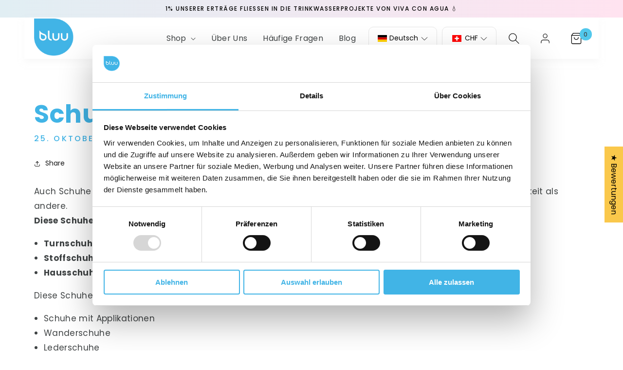

--- FILE ---
content_type: text/css
request_url: https://www.bluuwash.com/cdn/shop/t/67/assets/style.css?v=15784443052018270091768381537
body_size: 12872
content:
@import"https://fonts.googleapis.com/css2?family=Montserrat:wght@300;400;500;600;700&family=Poppins:wght@300;400;500;600;700;800;900&display=swap";h1,h2,h3,h4,h5,.h0,.h1,.h2,.h3,.h4,.h5{font-family:Poppins,sans-serif;font-weight:700}.col,.col-1,.col-10,.col-11,.col-12,.col-2,.col-3,.col-4,.col-5,.col-6,.col-7,.col-8,.col-9,.col-auto,.col-lg,.col-lg-1,.col-lg-10,.col-lg-11,.col-lg-12,.col-lg-2,.col-lg-3,.col-lg-4,.col-lg-5,.col-lg-6,.col-lg-7,.col-lg-8,.col-lg-9,.col-lg-auto,.col-md,.col-md-1,.col-md-10,.col-md-11,.col-md-12,.col-md-2,.col-md-3,.col-md-4,.col-md-5,.col-md-6,.col-md-7,.col-md-8,.col-md-9,.col-md-auto,.col-sm,.col-sm-1,.col-sm-10,.col-sm-11,.col-sm-12,.col-sm-2,.col-sm-3,.col-sm-4,.col-sm-5,.col-sm-6,.col-sm-7,.col-sm-8,.col-sm-9,.col-sm-auto,.col-xl,.col-xl-1,.col-xl-10,.col-xl-11,.col-xl-12,.col-xl-2,.col-xl-3,.col-xl-4,.col-xl-5,.col-xl-6,.col-xl-7,.col-xl-8,.col-xl-9,.col-xl-auto{position:relative;width:100%;padding-right:15px;padding-left:15px}body{font-family:Poppins,sans-serif;color:#737373;letter-spacing:0;font-style:normal;font-weight:400;font-size:16px;line-height:1.81}.h0 span,.h1 span,.h2 span,.h3 span,.h4 span,.h5 span,h1 span,h2 span,h3 span,h4 span,h5 span,.h0 i,.h1 i,.h2 i,.h3 i,.h4 i,.h5 i,h1 i,h2 i,h3 i,h4 i,h5 i,.h0 em,.h1 em,.h2 em,.h3 em,.h4 em,.h5 em,h1 em,h2 em,h3 em,h4 em,h5 em{font-family:Poppins,sans-serif;font-weight:400}img{display:inherit}.page-width,.index1Main ul.slick-dots{max-width:1170px;width:100%;padding-left:15px;padding-right:15px;margin-left:auto;margin-right:auto;display:flex;flex-wrap:wrap;position:relative;z-index:5}.article-template__hero-container{max-width:1170px!important;padding-left:15px;padding-right:15px}.announcement-bar{background:linear-gradient(270deg,#ffe3f0 .75%,#e1eef3 99.19%);border:0}.announcement-bar .announcement-bar__message{font-weight:500;font-size:12px;line-height:2.084;letter-spacing:.125em;text-transform:uppercase;color:#000;width:100%;padding:6px 0}#shopify-section-header{padding:0 50px;margin:0 0 30px;background-color:#fff;z-index:20}.header-wrapper{border:0!important;box-shadow:0 7px 10px #f3f3f380}.header-wrapper header.header{padding-top:2px;padding-bottom:2px}.header-wrapper header.header a.header__heading-link{padding:0;margin:0}.header-wrapper header.header a.header__heading-link{max-width:81px}.header-wrapper header.header a.header__heading-link .header__heading-logo{max-width:100%!important;width:100%}.header-wrapper .header--middle-left .header__inline-menu{margin-left:auto}.header-wrapper .header--middle-left .header__inline-menu ul li{margin:0 8px}.header-wrapper .header--middle-left .header__inline-menu ul li a{font-size:16px;line-height:1.66;letter-spacing:.02em;text-transform:capitalize;color:#404445;display:block;font-weight:400;padding:0 8px;transition:all .45s ease-in-out}.header-wrapper .header--middle-left .header__inline-menu ul li a.header__menu-item span{font-weight:400;color:#404445;text-decoration:none;transition:all .45s ease-in-out}.header-wrapper .header--middle-left .header__inline-menu ul li a.header__menu-item:hover span,.header-wrapper .header--middle-left .header__inline-menu ul li a.header__menu-item span.header__active-menu-item{color:#41b4e6}.header-wrapper .header__inline-menu a.clubBtn{background:#41b4e6;border-radius:202px;font-size:16px;line-height:1.66;letter-spacing:.02em;text-transform:uppercase;color:#fff;text-decoration:none;display:inline-block;transition:all .45s ease-in-out;padding:5px 18px;margin-left:18px}.header-wrapper .header__inline-menu a.clubBtn:hover{background:#000}.header-wrapper .header__icons{margin-left:10px;align-items:center}.header-wrapper .header__icons .header__icon{height:25px;width:22px;margin-left:27px;margin-right:0}.header-wrapper .header__icons summary.header__icon{margin-left:0}.header-wrapper .header__icon:hover .icon,.header-wrapper .modal__close-button:hover .icon{transform:none}.header-wrapper .cart-count-bubble{background:#52c8ec;width:25px;height:25px;color:#000;font-weight:500;font-size:12px;letter-spacing:.06em;color:#404445;left:1.8rem}.index1Main{padding:0 50px}.index1Main .blockWrap{background-size:cover;position:relative;background-repeat:no-repeat;border-radius:16px}.index1Main .blockWrap:before{content:"";width:100%;padding-top:36.5%;display:block}.index1Main .blockWrap .page-width{position:absolute;left:50%;top:0;transform:translate(-50%)}.index1Main .blockWrap .txtCont{max-width:541px;width:100%;font-size:17px;line-height:1.79;letter-spacing:.02em;color:#404445;padding-top:67px}.index1Main .blockWrap .txtCont h2{font-weight:700;font-size:64px;line-height:1.09;letter-spacing:.02em;color:#000;margin:0 0 16px;padding-right:0}.index1Main .blockWrap .txtCont p{margin:0}.index1Main .blockWrap .btnWrap{margin-top:26px}.index1Main ul.slick-dots{position:absolute;width:100%;left:50%;transform:translate(-50%);bottom:62px;margin:0;list-style:none}.index1Main ul.slick-dots li{margin-right:6px}.index1Main ul.slick-dots li button{font-size:0;width:8px;height:8px;padding:0;margin:0;border-radius:8px;border:0;cursor:pointer;transition:all .45s ease-in-out}.index1Main ul.slick-dots li.slick-active button{width:26px}.index-2{padding-top:43px;padding-bottom:39px}.index2Wrap{width:100%;display:flex;justify-content:space-between}.index2Wrap .block{width:100%}.index2Wrap .block .iconWrap{width:100%;text-align:center;align-items:center;display:flex;justify-content:center}.index2Wrap .block .iconWrap img{height:auto;display:inline-block}.index3Main{padding-left:50px;padding-right:50px}.index3Main .index3Wrap{width:100%;background:#dcecfc;border-radius:10px;padding-top:51px;padding-bottom:47px}.index3Main .index3Wrap .block{max-width:33.333%;width:100%;position:relative;padding:0 30px}.index3Main .index3Wrap .block:before{content:"";width:1px;height:78px;position:absolute;background-color:#c1d5e9;right:0;top:0}.index3Main .index3Wrap .block:first-child{padding-left:0}.index3Main .index3Wrap .block:last-child{padding-right:0}.index3Main .index3Wrap .block:last-child:before{content:normal}.index3Main .index3Wrap .block .block-inner{width:100%;display:flex;font-weight:400;font-size:15px;line-height:1.13;letter-spacing:.02em;color:#404445;align-items:center;position:relative}.index3Main .index3Wrap .block .block-inner .iconWrap{margin-right:24px}.index3Main .index3Wrap .block .block-inner strong{font-weight:500;font-size:20px;line-height:.85;letter-spacing:.02em;color:#000;margin:0 0 11px;display:block}.index3Main .index3Wrap .block .block-inner p{margin:0}.index5Main{padding-bottom:106px}.index5Wrap{width:100%;display:flex;align-items:center}.index5Wrap .lft{max-width:51%;width:100%}.index5Wrap .lft img{width:100%;height:auto;border-radius:12px}.index5Wrap .rht{max-width:49%;width:100%;padding-left:36px;padding-right:45px}.index5Wrap .rht .rhtInner{width:100%}.section-title-md{line-height:1.36;letter-spacing:.02em;color:#000;margin:0 0 20px}.section-title,.section-title-md,.itm_ttl{font-size:40px;font-size:max(2.5vw,24px);font-weight:600;margin:0 0 20px}.white-text{color:#fff}.text-center{text-align:center}.section_header,.heading{width:100%}.txt{font-size:18px;letter-spacing:.02em;color:#404445}.index5Wrap .rht .rhtInner .txt{line-height:1.94}.index6Wrap-main{background:linear-gradient(270deg,#ffe3f0 .76%,#e1eef3 99.19%);border-radius:20px;width:100%;padding:41px}.index6Wrap{width:100%;background-repeat:no-repeat;background-position:center center;background-size:100% auto}.index6Wrap .testimonial_wrp{max-width:670px;width:100%;margin:0 auto;text-align:center;padding-top:80px;padding-bottom:32px}.index6Wrap .tstmnlInner{width:100%}.index6Wrap .tstmnlInner h2{font-style:italic;font-weight:800;font-size:26px;line-height:1.65;text-align:center;letter-spacing:.02em;color:#28628e;margin:0 0 22px;position:relative;display:inline-flex;align-items:center}.index6Wrap .tstmnlInner h2:after{background-image:url(/cdn/shop/files/image_32.png?v=1674551893);content:"";width:26px;height:33px;display:inline-block;margin-left:9px}.index6Wrap .tstmnlInner .txt{font-style:italic;font-weight:400;font-size:23px;line-height:1.87;text-align:center;letter-spacing:.02em;color:#404445}.index6Wrap .tstmnlInner .clientWrap{margin-top:15px;padding-bottom:15px}.index6Wrap .tstmnlInner .clientWrap h4{margin:0 0 8px;font-weight:700;font-size:23px;line-height:1.87;text-align:center;letter-spacing:.02em;color:#000}.index6Wrap .tstmnlInner .clientWrap p{margin:0;font-style:italic;font-weight:300;font-size:16px;line-height:.88;text-align:center;letter-spacing:.02em;color:#404445}.index6Wrap ul.slick-dots{margin:0;list-style:none;padding:0;display:flex;justify-content:center}.index6Wrap ul.slick-dots li{margin-right:6px}.index6Wrap ul.slick-dots li button{font-size:0;width:8px;height:8px;padding:0;margin:0;border-radius:8px;border:0;cursor:pointer;transition:all .45s ease-in-out}.index6Wrap ul.slick-dots li.slick-active button{width:26px}.indrvwMain{padding-top:96px;padding-bottom:89px}.indrvwMain .item-wrp{width:100%;display:flex;flex-wrap:wrap;align-items:center}.indrvwMain .item-wrp .itm_lft{max-width:55%;width:100%}.indrvwMain .item-wrp .itm_lft .rvw_items{display:flex;flex-wrap:wrap;margin-left:-15px;margin-right:-15px;min-width:100%}.indrvwMain .item-wrp .itm_lft .rvw_items .item-inner{background:#f8f9fb;border-radius:16px;padding:10px 20px}.indrvwMain .item-wrp .itm_lft .rvw_items .rvw_item_wrap{max-width:50%;width:100%}.indrvwMain .item-wrp .itm_lft .rvw_items .item{max-width:100%;width:100%;padding:11px 12px}.indrvwMain .item-wrp .itm_rgt{max-width:45%;width:100%;padding-left:45px}.rvw_item_wrap-2{padding-top:33px}.rvw_header{display:flex;width:100%;margin-bottom:15px}.rvw_header .rvhdr_rgt{margin-left:auto}.rvw_header .rvhdr_rgt svg{width:10px;height:auto}.rvw_header .rvhdr_rgt svg path{fill:#41b4e6}.rvw_header .rvhdr_rgt span{font-size:12px;color:#bec0c2;font-weight:300;display:inline-block;margin-left:5px}.rvw_cnt a{text-decoration:none}.rvw_cnt h3{font-size:16px;font-weight:500;color:#000;margin:0 0 15px;transition:all .45s ease-in-out}.rvw_cnt a:hover h3{color:#41b4e6}.rvw_txt{color:#000;font-size:14px;font-weight:300;line-height:normal;letter-spacing:.5px}.rvw_desg{width:100%}.rvw_desg strong{color:#bec0c2;font-size:13px;font-weight:300;line-height:normal;display:block;letter-spacing:.5px}.itm_rgt_inner .txt{font-weight:400;font-size:18px;line-height:1;letter-spacing:.02em;color:#404445}.itm_rgt_inner .txt a{color:#404445;transition:all .45s ease-in-out}.itm_rgt_inner .txt a:hover{color:#41b4e6}.itm_rgt_inner .txt p{margin-bottom:0}.faq-items{padding:0 50px}.faqMain{background:#f7f7f7;border-radius:10px;padding:76px 0 92px}.faqMain .page-width{max-width:890px}.faq_cnt{width:100%}.faq_cnt ul{padding:0;margin:0;width:100%;list-style:none}.faq_cnt ul.accordion{margin:0 0 42px;border:0}.faq_cnt ul li{padding:0;list-style:none;margin:0 0 21px}.faq_cnt ul li .link{background:#fff;box-shadow:0 15px 54px #d4dad866;border-radius:20px;padding:17px 60px 17px 17px;width:100%;display:flex;align-items:center;text-decoration:none;position:relative}.faq_cnt ul li .link:before,.faq_cnt ul li .link:after{position:absolute;content:"";background-color:#000;right:0;top:0;border-radius:4px;transition:all .45s ease-in-out}.faq_cnt ul li .link:before{width:19px;height:2px;top:38px;right:28px}.faq_cnt ul li .link:after{width:2px;height:19px;top:29px;right:36px}.faq_cnt ul li.open .link:after{opacity:0}.faq_cnt ul li .link strong{width:47px;height:47px;border-radius:100%;display:flex;align-items:center;background:#e0e3e2;justify-content:center;font-weight:500;font-size:18px;text-align:center;color:#000;font-family:Montserrat,sans-serif}.faq_cnt ul li .link span{margin-left:36px;font-weight:500;font-size:21px;line-height:130.3%;width:calc(100% - 83px);color:#000}.faq_cnt ul li.open .link strong{background:#41b4e6;color:#fff}.faq_cnt ul.submenu{padding:21px 0 21px 40px}.faq_cnt ul.submenu li{font-weight:400;font-size:16px;line-height:202.5%;letter-spacing:.025em;color:#404445;padding-left:28px;border-left:1px solid #8BBCB0}.faq_cnt ul.submenu li p{margin:0}.faq_cnt .btn-lg{padding:0 35px}.btn-wrap{width:100%}.brndMain{padding:108px 0 87px}.brnd_ttl{width:100%;text-align:center;margin-bottom:34px}.brnd_ttl strong{font-weight:500;font-size:20px;line-height:1.3;letter-spacing:.215em;text-transform:uppercase;display:block;color:#000}.brnds{display:flex;width:100%;justify-content:center;flex-wrap:wrap}.brnd_item{padding:0 28px;width:100%;max-width:318px;margin-bottom:21px}.brnd_item_inner{background:#fff;box-shadow:0 11px 38px #0000000f;border-radius:10px;width:100%;height:100%;display:flex;align-items:center;justify-content:center;height:102px}.newsletter__wrapper{padding:0;background:#ff539f;position:relative}.newsletter__wrapper:before{content:"";background-image:url(/cdn/shop/files/Vector_3.png?v=1674557489);display:block;width:31.45%;position:absolute;height:100%;background-repeat:no-repeat;background-position:left bottom;left:0;bottom:0;background-size:100% auto}.newsletter__wrapper:after{content:"";position:absolute;right:0;bottom:0;background-size:100% auto;display:block;background-repeat:no-repeat;background-image:url(/cdn/shop/files/Ellipse_22.png?v=1674558048);width:14.3%;background-position:right bottom;left:auto;height:100%}.nwltr_wrp{width:100%;display:flex;align-items:center}.newsletter__wrapper .nwltr_lft{max-width:43.69%;width:100%;text-align:left;position:relative}.nwltr_lft:before{content:"";background-image:url(/cdn/shop/files/Group_260.png?v=1674558029);width:52.25%;position:absolute;height:100%;right:-9%;bottom:-24px;background-size:100% auto;background-position:right bottom;background-repeat:no-repeat}.newsletter__wrapper .nwltr_rft{max-width:46.5%;width:100%;margin-left:auto;text-align:left}.nwltr_wrp .section-title-md{margin:0}.newsletter__wrapper .newsletter-form,.newsletter__wrapper .nwltr_rft .newsletter-form__field-wrapper{max-width:100%}.nwltr_rft .newsletter-form__field-wrapper .field:before,.nwltr_rft .newsletter-form__field-wrapper .field:after{content:normal}.nwltr_rft .newsletter-form__field-wrapper .field .field__input:focus{box-shadow:none}.nwltr_rft .newsletter-form__field-wrapper .field{flex-wrap:wrap}.nwltr_rft .newsletter-form__field-wrapper .field__input{padding:10px 39px 0;height:60px;border-radius:12px;width:100%;font-weight:400;font-size:16px;color:#a8acb3}.nwltr_rft .newsletter-form__field-wrapper .field .field__button{position:static}.nwltr_rft .field__label,.nwltr_rft .customer .field label{left:39px;top:20px;font-weight:300;font-size:16px;color:#a8acb3}.field__input:focus~.field__label,.field__input:not(:placeholder-shown)~.field__label,.field__input:-webkit-autofill~.field__label,.customer .field input:focus~label,.customer .field input:not(:placeholder-shown)~label,.customer .field input:-webkit-autofill~label{left:39px;top:5px}.nwltr_rft .newsletter-form__field-wrapper .field button.newsletter-form__button{width:134px;height:47px;font-weight:700;font-size:15px;line-height:1.53;text-align:center;letter-spacing:.14em;text-transform:uppercase;border:2px solid #FFFFFF;color:#fff;border-radius:0 10px 10px;margin-top:21px;transition:all .45s ease-in-out}.nwltr_rft .newsletter-form__field-wrapper .field button.newsletter-form__button:hover{background-color:#fff;color:#41b4e6}.collection .collection__title{text-align:center;margin-bottom:0!important}.collection .collection__title .section-title{width:100%}.collection{padding-top:66px!important;padding-bottom:100px!important}.collection ul.grid{margin-bottom:62px;min-width:100%;column-gap:0;row-gap:0;margin-left:-10px;margin-right:-10px;justify-content:center}.collection ul.grid li.grid__item{padding:0 10px;width:100%;max-width:25%!important}.collection ul.grid li.grid__item .card-wrapper .card .card__inner{background:#e3e5e6;border-radius:23px}.collection ul.grid li.grid__item .card-wrapper .card__content .card__information h3{font-weight:500;font-size:18px;line-height:1.47;letter-spacing:.02em;margin:0 0 16px}.collection ul.grid li.grid__item .card-wrapper .card__content .card__information h3 a{color:#000;display:block;text-decoration:none;transition:all .45s ease-in-out}.collection ul.grid li.grid__item .card-wrapper:hover .card__content .card__information h3 a{color:#41b4e6}.collection ul.grid li.grid__item .card-wrapper .price .price__container span,.price .price__container s{font-weight:400;font-size:17px;line-height:1;letter-spacing:.02em;color:#404445}.collection button.btn:before,.collection button.btn:after{content:normal}.collection button.btn{width:auto;padding:0 24px;min-width:inherit}.collection .center.collection__view-all{position:relative}.collection .center.collection__view-all a{margin:0}.collection .center.collection__view-all:before,.collection .center.collection__view-all:after{content:"";width:calc(50% - 180px);height:5px;background-color:#d5d5d5;opacity:.2;position:absolute;top:50%;transform:translateY(-50%)}.collection .center.collection__view-all:before{left:0}.collection .center.collection__view-all:after{right:0}.card__badge.bottom{display:none!important}.index1Main .blockWrap .txtCont h2,.section-title-lg,.inner-banner-title{font-size:max(3.8vw,36px)}footer.footer{padding:0;border:0}.footer .footer__content-top{padding-bottom:61px}.footer .footer__content-top .footer-block{width:100%;padding-right:15px}.footer .footer__content-top .footer-block:nth-of-type(1){max-width:230px}.footer .footer__content-top .footer-block:nth-of-type(2){max-width:230px}.footer .footer__content-top .footer-block:nth-of-type(3){max-width:230px}.footer .footer__content-top .footer-block:nth-of-type(4){max-width:200px}.footer .footer__content-top .footer-block:nth-of-type(5){max-width:165px;margin-left:auto;padding-right:0}.footer .footer__content-top .footer-block .footer-block__heading{margin:0 0 14px;font-size:17px;line-height:1.53;letter-spacing:.02em;font-weight:500;color:#000}.footer .footer__content-top .footer-block img.footer-logo{height:45px;width:auto;display:block;margin:-19px 0 14px;padding:0}.footer .footer__content-top .footer-block ul li{margin-bottom:22px}.footer .footer__content-top .footer-block ul li a{font-weight:400;font-size:15px;line-height:1.2;letter-spacing:.02em;text-transform:capitalize;color:#404445;text-decoration:none;padding:0;margin:0;display:block;transition:all .45s ease-in-out}.footer .footer__content-top .footer-block ul li a:hover{color:#41b4e6}.footer .footer__content-top .footer__payment ul.list-payment{justify-content:flex-start;margin-left:0!important}.footer .footer__content-top .footer__payment ul.list-payment li{padding:0;margin:0 7px 5px 0}.footer .footer__content-top .footer__payment ul.list-payment li svg,.footer .footer__content-top .footer__payment ul.list-payment li img{width:31px;height:100%;padding:0;margin:0}.footer .footer__content-top .footer__payment ul.list-payment li img{height:auto}footer.footer .footer__content-bottom{margin:0;border:0;background-color:#f2f2f2;padding:20px 0}.footer .footer__content-bottom .cstm_ftr_btm{width:100%;display:flex;align-items:center}.footer .footer__content-bottom .cstm_ftr_btm .item_lft{display:flex;align-items:center}.footer .footer__content-bottom .cstm_ftr_btm .item_lft strong{font-weight:500;font-size:15px;line-height:1.73;letter-spacing:.02em;text-transform:uppercase;color:#000}.footer .footer__content-bottom .cstm_ftr_btm .item_lft ul.footer__list-social li{margin:0 0 0 17px}.footer .footer__content-bottom .cstm_ftr_btm .item_lft ul.footer__list-social li a{padding:0}.footer .footer__content-bottom .cstm_ftr_btm .item_lft ul.footer__list-social li a svg{width:auto;height:20px}.footer .footer__content-bottom .cstm_ftr_btm .item_rgt{margin-left:auto}.footer .footer__content-bottom .cstm_ftr_btm .footer__copyright{margin:0}.footer .footer__content-bottom .cstm_ftr_btm .copyright__content{font-weight:500;font-size:15px;line-height:1.73;letter-spacing:.115em;text-transform:uppercase;color:#000}.footer .footer__content-bottom .cstm_ftr_btm .copyright__content br{display:none}.newsletter__subheading{font-weight:400;font-size:15px;line-height:1.33;letter-spacing:.02em;color:#fff;margin-top:15px}.newsletter__subheading p{margin:0}.newsletter .newsletter__wrapper{padding:50px 0}.btn,.customer button.btn{display:inline-flex;align-items:center;justify-content:center;text-decoration:none;transition:all .45s ease-in-out}.btn-bg,.customer button.btn-bg{background:#41b4e6;color:#fff;border:0}.btn-bg:hover,.customer button.btn-bg:hover{background:#404445}.btn-line{border:2px solid #41B4E6;color:#41b4e6}.btn-line:hover{background-color:#41b4e6;color:#fff!important}.btn-xl{font-weight:700;font-size:23px;line-height:1;text-align:center;letter-spacing:.14em;text-transform:uppercase;border-radius:0 25px 25px;padding:0 70px;height:70px}.btn-lg{border-radius:0 18px 18px;padding:0 26px;height:60px;font-weight:700;font-size:20px;line-height:1;text-align:center;letter-spacing:.14em;text-transform:uppercase}.btn-md,.customer button.btn-md{border-radius:0 18px 18px;padding:0 24px;height:47px;font-weight:700;font-size:15px;line-height:1;text-align:center;letter-spacing:.14em;text-transform:uppercase}.abtOneMain{padding-top:38px;padding-bottom:114px}.cnt_header{width:100%}.section-title-lg{font-weight:700;line-height:1.09;text-align:center;letter-spacing:.02em;color:#000;margin:0 0 47px}.abtOneMain .main_cnt{display:flex;flex-wrap:wrap}.abtOneMain .main_cnt .item_lft{width:100%;max-width:49.5%;padding-right:4.8vw}.abtOneMain .main_cnt .item_rgt{width:100%;max-width:50.5%}.abtOneMain .main_cnt .item_rgt .itm_img{width:100%}.abtOneMain .main_cnt .item_rgt .itm_img img{width:100%;height:auto;display:inherit;border-radius:20px}.itm_txt{font-size:17px;line-height:1.79}.main_card-wrap{padding:0 50px}.abtTwoMain .main_card{width:100%;background:#f7f7f7;border-radius:10px;padding-top:85px;padding-bottom:60px}.main_card-items{width:auto;display:flex;flex-wrap:wrap;margin-right:-15px;margin-left:-15px;min-width:100%}.main_card-items .card_item{max-width:25%;width:100%;padding:0 15px 41px}.main_card-items .card_item .card_item-inner{width:100%}.main_card-items .card_item .card_item-inner .profile_img{width:100%;position:relative;border-radius:11px;overflow:hidden;margin-bottom:29px}.main_card-items .card_item .card_item-inner .profile_img:before{content:"";width:100%;display:block;padding-top:110%}.main_card-items .card_item .card_item-inner .profile_img img{width:100%;height:100%;position:absolute;left:0;top:0;object-fit:cover;transition:all .45s ease-in-out}.main_card-items .card_item .card_item-inner:hover .profile_img img{transform:scale(1.05)}.main_card-items .card_item .profile_name{display:block}.main_card-items .card_item p{margin:0 0 10px;line-height:normal;font-weight:300;font-size:16px;letter-spacing:.02em;color:#778087}.main_card-items .card_item strong{font-weight:300;margin:0 0 10px;line-height:normal}.main_card-items .card_item p strong{margin:0;color:#000}.main_card-items .card_item .job_ttl strong{display:inline-flex;font-size:15px;line-height:normal;letter-spacing:.1em;text-transform:uppercase;color:#28628e}.main_card-items .card_item .profile_name h4{margin:0 0 13px;font-weight:400;font-size:29px;line-height:1.05;letter-spacing:.02em;color:#404445}.abtThreeMain{padding-top:70px;padding-bottom:104px}.abtThreeMain .section-title-md{margin:0 0 37px}.abtThreeMain .main_cnt{display:flex;width:100%;flex-wrap:wrap;align-items:flex-start}.abtThreeMain .main_cnt .item_lft{max-width:50.5%;width:100%}.abtThreeMain .main_cnt .itm_img{width:100%}.abtThreeMain .main_cnt .itm_img img{width:100%;height:auto;border-radius:20px}.abtThreeMain .main_cnt .item_rgt{max-width:49.5%;width:100%;padding-left:2.2vw;padding-right:2.2vw}.abtThreeMain .main_cnt .itm_txt{font-size:18px;line-height:1.94}.abtThreeMain .main_cnt .itm_txt p:first-child{margin-top:0}.abtThreeMain .main_cnt .itm_btn{padding-top:31px}.abtThreeMain .main_cnt .itm_btn .btn-lg{padding:0 38px}.full-element{width:100%}.block-text{font-weight:400;font-size:17px;line-height:1.79;text-align:center;letter-spacing:.02em;color:#404445}.block-text p{margin:0 0 20px}.tab_content_section{padding-top:38px}.tab_content_section .block-text{max-width:760px;width:100%;margin:0 auto 45px}.search_box{position:relative;max-width:487px;width:100%;margin:0 auto 52px}.search_box .search_faq_cnt{background:#f5f5f5;border-radius:21px;width:100%;height:91px;border:0;box-shadow:none;font-size:25px;letter-spacing:.02em;color:#404445;padding:0 0 0 70px}*:focus-visible{outline:none;outline-offset:0;box-shadow:none}.search_box .search_faq_btn{position:absolute;left:20px;top:50%;transform:translateY(-50%);background-color:transparent;border:0;width:30px;height:30px;padding:0;margin:0}.search_box .search_faq_btn svg{padding:0;border:0;width:100%;height:auto;display:block}ul.prd_tab_btns{display:flex;list-style:none;padding:0 0 6px;margin:0;justify-content:space-between}ul.prd_tab_btns li{max-width:191px;width:100%;padding:0 8px}ul.prd_tab_btns li a{width:100%;height:76px;display:flex;position:relative;justify-content:center;align-items:center;padding:5px 20px;background:#f2f2f2;border-radius:12px;transition:all .45s ease-in-out;line-height:1.66;font-size:16px;text-align:center;letter-spacing:.095em;text-transform:uppercase;color:#000;text-decoration:none}ul.prd_tab_btns li.active a,ul.prd_tab_btns li a:hover{background:#fff;box-shadow:0 4px 34px #d0d9dd}.prd_tab_body .faqMain{background-color:transparent}.tab_content_section .btn-wrap{padding-top:34px}.blog-header-fst{width:100%;display:flex;flex-wrap:wrap;align-items:center;margin-bottom:57px;position:relative;z-index:5}.blog-header-fst .item-lft a.dropdown-toggle{background:#41b4e6;border-radius:202px;display:flex;font-size:13px;line-height:.77;text-decoration:none;text-align:center;letter-spacing:.02em;color:#fff;font-weight:300;height:38px;align-items:center;justify-content:center;width:117px;margin-right:9px}.blog-header-fst .item-lft a.dropdown-toggle svg{position:relative;right:-10px;width:1.3rem;height:.7rem}.blog-header-fst .item-rgt{margin-left:auto}.blog-header-fst .item-rgt form{width:358px}.blog-header-fst .item-rgt .input-group--underline{width:100%;position:relative}.blog-header-fst .item-rgt .input-group--underline input[type=search]{background:#f5f5f5;border-radius:202px;border:0;width:100%;height:49px;font-size:18px;letter-spacing:.065em;color:#a4acb5;padding:0 55px 0 23px}.blog-header-fst .item-rgt .input-group--underline button.btn--square{position:absolute;right:27px;top:50%;transform:translateY(-50%);width:19px;height:19px;padding:0;border:0;background-color:transparent;cursor:pointer}.blog-header-fst ul.dropdown{background:#41b4e6;border-radius:10px;padding:5px 0;max-height:300px;overflow:auto}.blog-header-fst ul.dropdown li a{font-size:14px;line-height:.77;text-decoration:none;letter-spacing:.02em;color:#fff;font-weight:300;padding:10px!important;display:block;border-bottom:1px solid rgba(255,255,255,.3);margin:0;transition:all .45s ease-in-out}.blog-header-fst ul.dropdown li a:hover{background-color:#0473a2}.blog-header-fst ul.dropdown{scrollbar-width:auto;scrollbar-color:#0b9bd9 #ffffff}.blog-header-fst ul.dropdown::-webkit-scrollbar{width:8px}.blog-header-fst ul.dropdown::-webkit-scrollbar-track{background:#0473a2;border-radius:0 10px 10px 0}.blog-header-fst ul.dropdown::-webkit-scrollbar-thumb{background-color:#0b9bd9;border-radius:10px;border:2px solid #0473a2}.blog-articles-lists.blog-articles{min-width:100%;column-gap:0;row-gap:0;display:flex;flex-wrap:wrap;margin-left:-15px;margin-right:-15px;padding-bottom:26px}.blog-articles-lists.blog-articles .blog-articles__article{max-width:33.3333%;width:100%;padding:0 15px;margin-bottom:66px}.blog-articles-lists.blog-articles .card--card,.blog-articles-lists.blog-articles .card--standard .card__inner{background-color:transparent;margin-bottom:10px}.blog-articles-lists.blog-articles .article-card__image--medium .ratio:before{padding-bottom:37rem}.blog-articles-lists.blog-articles .article-card__info{display:flex;width:100%;align-items:center;margin-bottom:10px}.blog-articles-lists.blog-articles .article-card__info svg{width:1.8333rem;height:1.8333rem;display:inline-flex;margin-right:10px}.blog-articles-lists.blog-articles .article-card__info span{font-weight:500;font-size:16px;line-height:1;text-align:center;letter-spacing:.195em;text-transform:uppercase;color:#41b4e6}.blog-articles-lists.blog-articles .card__heading{font-weight:500;font-size:18px;line-height:153.52%;letter-spacing:.02em}.blog-articles-lists.blog-articles .card__heading a.full-unstyled-link{color:#000;text-decoration:none;transition:all .45s ease-in-out}.blog-articles-lists.blog-articles .card-wrapper:hover .card__heading a.full-unstyled-link{color:#41b4e6}.blog-articles-lists.blog-articles .card__heading a:after{content:normal}.blog-articles-lists.blog-articles .card__information{border-bottom:1px solid #E4E4E4}.blog-articles-lists.blog-articles .card .card__inner .card__media{border-radius:20px}.main-blog{padding-top:8px!important}.main-blog .pagination-wrapper{width:100%;margin:0;padding-bottom:40px}.main-blog .pagination-wrapper .pagination__list{display:flex;flex-wrap:wrap;justify-content:flex-start}.main-blog .pagination-wrapper .pagination__list li{padding:0;margin:0 10px 0 0;flex:1 0 3.4rem;max-width:3.4rem;height:34px}.main-blog .pagination-wrapper .pagination__list li a{font-weight:500;font-size:14px;text-decoration:none;letter-spacing:.04em;color:#000;padding:0;width:34px;height:34px;border-radius:2px;display:flex;justify-content:center;align-items:center;margin:0;transition:all .45s ease-in-out}.main-blog .pagination-wrapper .pagination__list li a:hover{color:#41b4e6}.main-blog .pagination-wrapper .pagination__list li a[aria-current=page]{background:#41b4e6;color:#fff}.main-blog .pagination-wrapper .pagination__list li a:after{content:normal}.article-template__content{font-size:16px;color:#404445;letter-spacing:.02em}.article-template__content p{margin:0 0 15px;width:100%;display:block}.article-template__content p strong{font-weight:600}.article-template__content h2,.article-template__content h3,.article-template__content h4,.article-template__content h5,.article-template__content h6{width:100%;line-height:normal;margin:10px 0 20px;letter-spacing:.02em;font-weight:600}.article-template__content h2{font-size:max(2vw,24px)}.article-template__content h3{font-size:max(1.8vw,20px)}.article-template__content h4{font-size:max(1.5vw,18px)}.article-template__content h5{font-size:max(1.4vw,16px)}.article-template__content h6{font-size:max(1.2vw,14px)}.article-template__content a{color:#41b4e6!important}.article-template .caption-with-letter-spacing{font-weight:500;font-size:16px;line-height:1;text-align:center;letter-spacing:.195em;text-transform:uppercase;color:#41b4e6}.article-template .article-template__social-sharing{z-index:10}.article-template .article-template__title{font-size:max(4vw,24px);width:100%;color:#41b4e6}.article-template{padding-bottom:60px}.inBnrMain{width:100%;padding:0 50px}.inBnrMain-Inner{position:relative;width:100%}.bnrImg{width:100%}.bnrImg img{width:100%;height:auto;border-radius:16px}.inBnrMain .page-width{position:absolute;left:50%;transform:translate(-50%);top:0;height:100%;display:flex;align-items:center}.inBnrMain .bnr_cnt{max-width:568px;width:100%}.inBnrMain .bnr_ttl .inner-banner-title{line-height:1.09;letter-spacing:.02em;color:#000;margin:0 0 30px;padding-right:15%}.inBnrMain .bnr_btns{display:flex}.inBnrMain .bnr_btns .btn_item{padding-left:12px;padding-right:12px}.inBnrMain .bnr_btns .btn_item:first-child{padding-left:0}.inBnrMain .bnr_btns .btn_item:last-child{padding-right:0}.cstIconTxt{padding-top:66px;padding-bottom:97px}.cstIconTxt .block-text{max-width:660px;width:100%;font-size:18px;margin:0 auto;padding-top:10px}.cit_wrp{width:100%}.icotxtBlock{display:flex;flex-wrap:wrap;min-width:100%;margin-left:-24px;margin-right:-24px}.icotxt_item{padding-left:24px;padding-right:24px;font-size:16px;line-height:1.88;text-align:center;letter-spacing:.02em;color:#404445;margin-top:57px}.icotxt_item-inner{width:100%}.icotxt_item .ico_ttl{font-weight:500;font-size:18px;line-height:1.47;letter-spacing:.02em;text-transform:uppercase;color:#000;margin:0 0 15px}.icotxt_item p{margin:0}.ico_icon{display:flex;justify-content:center;align-items:center;margin:0 auto;border-radius:100%;background:#fff;box-shadow:0 4px 44px #81969b40;width:100%;text-align:center}.sngthrd_grid_item{max-width:33.3333%;width:100%;text-align:center}.single_third_grid .ico_icon{margin-bottom:25px;width:172px;height:172px}.twofrth_grid_item{max-width:25%;width:100%;text-align:center}.more_btn_item_clb{padding-top:62px}.two_fourth_grid .ico_icon{margin-bottom:18px;width:120px;height:120px}.cstIconTxtWrapp{padding-left:50px;padding-right:50px}.cstIconTxt-with-bg{background:#f7f7f7;border-radius:10px}.is-empty .cart__empty-text,.is-empty .cart__warnings{width:100%}.page-width-full{max-width:100%;padding:0}.insta_cnt{width:100%;overflow:hidden}.insta_items{min-width:100%;display:flex;flex-wrap:wrap;margin:0 -1px}.insta_items .item{width:calc(100% / 7);padding:1px}.insta_items .item-inner{width:100%;position:relative}.insta_items .item-inner:before{content:"";width:100%;padding-top:93%;display:block}.insta_items .item-inner img{width:100%;height:100%;position:absolute;left:0;top:0;object-fit:cover}.insta-header .inst_ttl{position:relative;margin-bottom:34px}.insta-header .inst_ttl .section-title-md{display:inline-flex;align-items:center;background-color:#fff;margin:0;padding:0 20px;position:relative;z-index:1}.insta-header .inst_ttl .section-title-md svg{margin-left:18px;width:47px;height:47px}.insta-header .inst_ttl:before,.insta-header .inst_ttl:after{content:"";width:50%;height:5px;background-color:#d5d5d5;opacity:.2;position:absolute;top:50%;transform:translateY(-50%)}.insta-header .inst_ttl:before{left:0}.insta-header .inst_ttl:after{right:0}.isntaMain{padding-top:107px}.facets-wrapper{z-index:11;position:unset}.facets-wrapper .facets-container{width:100%}.facets-wrapper .product-count,.facet-filters.sorting .facet-filters__label{display:none}.facets-wrapper .facets__form{display:flex;gap:0;margin-bottom:0;justify-content:center;align-items:center}.filt-btn a{width:auto;height:30px;background:#41b4e6;border-radius:29px;font-weight:400;font-size:12px;line-height:1;text-align:center;letter-spacing:.02em;color:#fff;display:inline-flex;justify-content:center;align-items:center;text-decoration:none;padding:0 15px}.filt-btn a svg{margin-left:13px;width:12px;height:auto}.facets-wrapper-main-inner{position:fixed;width:300px;right:-300px;top:0;background:#41b4e6;height:100%;padding:0 15px 15px;transition:all .45s ease-in-out;z-index:24}.facets-wrapper-main-inner .facets__disclosure{margin-right:0;width:100%;border-bottom:1px solid rgba(255,255,255,.5)}.facets-wrapper-main-inner .facets__heading{color:#fff;font-size:28px;width:100%;margin:0 0 10px;padding:5px;font-weight:700;text-align:center;border-bottom:1px solid #fff}.facets-wrapper-main-inner .facets__disclosure .facets__summary{color:#fff;margin:0;padding:10px 0;text-decoration:none}.facets-wrapper-main-inner .facets__disclosure .facets__summary:hover span{text-decoration:none;text-underline-offset:0;color:#fff}.facets-wrapper-main-inner .facets__display{top:calc(100% + .5rem);left:0;width:100%}.facets-wrapper-main .facets-wrapper-overlay{display:block;position:fixed;left:-100%;top:0;background-color:#00000080;width:100%;height:100%;cursor:pointer;transition:all .45s ease-in-out;z-index:22}.facets-close-btnn{position:absolute;width:30px;right:4px;top:4px;padding:6px;border:1px solid #fff;border-radius:100%;cursor:pointer}.facets-close-btnn svg{width:100%;height:auto;display:block}.facets-close-btnn svg path{fill:#fff}.desk-filter-open .facets-wrapper-main .facets-wrapper-overlay{left:0}.desk-filter-open .facets-wrapper-main-inner{right:0}.active-facets a span{color:#fff}.facet-filters__field div.select{border:1px solid #000000;border-radius:29px;height:30px;padding:0 15px}.facet-filters__field div.select select{outline:none;box-shadow:none;letter-spacing:.02em;color:#000}.facet-filters__field div.select select.facet-filters__sort+.icon-caret{right:12px}.facets__form .facet-filters{padding-left:15px}.template-collection .collection-hero__description.description-wrap{max-width:1039px;width:100%;margin-left:auto;margin-right:auto;font-size:17px;line-height:1.79;text-align:center;letter-spacing:.02em;color:#404445}.template-collection main{padding-top:38px}.template-collection .main-collectionList{padding-top:27px}.template-collection .collection{padding-top:15px!important;padding-bottom:50px!important}.collection ul.grid li.grid__item .option_wrper{width:100%}.collection ul.grid li.grid__item .option_wrper{width:100%;margin-bottom:20px}.collection ul.grid li.grid__item .option_wrper .option_items{display:flex;width:100%;padding:0;margin:0;list-style:none}.collection ul.grid li.grid__item .option_wrper .option_items .item{margin-right:7px}.collection ul.grid li.grid__item .option_wrper .option_items .item a{border:1px solid #41B4E6;border-radius:29px;width:80px;height:25px;font-size:10px;line-height:1.5;text-align:center;letter-spacing:.02em;text-decoration:none;color:#41b4e6;display:inline-flex;justify-content:center;align-items:center}.collection ul.grid li.grid__item .option_wrper .option_items .item.active a{color:#fff;background-color:#41b4e6}.collection ul.grid li.grid__item .custom-var_wrp form{display:flex;flex-wrap:wrap;flex-direction:column-reverse}.template-collection .card-wrapper{height:auto}.template-collection .collection-hero__title-no{text-transform:capitalize}.index2Wrap .block{padding:0 10px}.index2Wrap .block .iconWrap{background:#fff;box-shadow:0 11px 38px #0000000f;border-radius:10px}.index2Wrap{min-width:100%;margin:0 -10px}.product{display:flex;flex-wrap:wrap}.product .product__media-wrapper{max-width:49.6%!important;width:100%!important}.product .product__info-wrapper{max-width:48.8%!important;width:100%!important;padding-left:0!important;margin-left:auto}.product .product__info-wrapper .product__info-container{max-width:100%;background-color:#fcf3ef;border-radius:10px;padding:20px}.product .product__media-wrapper .product__media-gallery{display:flex;width:100%}.product .product__media-wrapper .product__media-gallery slider-component.slider-mobile-gutter-lg{width:calc(100% - 118px);flex:auto}.product .product__media-wrapper .product__media-gallery slider-component.thumbnail-slider{flex:auto;width:118px;padding-right:14px}.product .product__media-wrapper .product__media-gallery slider-component.thumbnail-slider ul{width:100%}.product .product__media-wrapper .product__media-gallery slider-component.thumbnail-slider ul li{width:100%;padding-bottom:36px}.product .product__media-wrapper .product__media-gallery slider-component.thumbnail-slider ul li button{width:100%;height:110px;background:#e4e6e7;border-radius:10px}.product .product__media-wrapper .product__media-gallery slider-component.thumbnail-slider ul li .thumbnail[aria-current]:focus:not(:focus-visible){box-shadow:0 0 0 .1rem #41b4e6}.product .product__media-wrapper .product__media-gallery slider-component.thumbnail-slider ul li .thumbnail[aria-current]{box-shadow:0 0 0 .1rem #41b4e6}.product .product__media-wrapper .global-media-settings{border:0;border-radius:10px}.template-product .index3Main{margin-bottom:80px}.template-product .index-2{padding-top:30px;padding-bottom:40px}.template-product .prd_temp{padding:0 50px}.customer button.btn:before,.customer button.btn:after,.btn:before,.btn:after{content:normal}.text-color{color:#41b4e6}.title-wrapper-with-link{width:100%;margin-top:0}.main-cart-footer-wrap{margin-left:auto}.shopify-cleanslate [data-shopify-buttoncontainer=true] div[role=button]{border-radius:0 18px 18px!important;height:60px!important}cart-items form{width:100%}.cart-items thead th{font-weight:600;color:#41b4e6;font-size:13px}.cart__footer .totals__subtotal{font-size:22px}.cart__footer .totals__subtotal-value span{color:#41b4e6;font-weight:600;font-size:20px}.cart__footer small.tax-note{color:#000;font-size:14px}.cart-item__image-container{border:1px solid #41b4e6;border-radius:10px;padding:3px}.cart-item__image-container .cart-item__image{width:100%;border-radius:10px}.title-wrapper-with-link .section-title{margin:0}.template-404{margin-top:0;margin-bottom:40px}.template-404-inner{width:100%}.template-404-inner p{margin:0}.template-404-inner p.section-title{color:#41b4e6;line-height:normal;font-size:max(3.5vw,32px)}.template-product .people_wrp{font-size:14px;line-height:1.82;letter-spacing:.02em;color:#404445;display:inline-flex;align-items:center}.template-product .people_wrp p{margin:0}.template-product .people_wrp .people_vimg{margin-right:12px}.template-product .product__description{font-size:14px;line-height:1.82;letter-spacing:.02em;color:#404445}.template-product .product__description h4{font-weight:400}.template-product .product__description ul{padding:0 0 0 17px;margin:0}.template-product .product__description ul li,.template-product .product__description ul li strong{font-weight:400}.template-product .price-wrap-main{display:inline-flex;width:100%}.template-product .price-wrap-main .price-wrap-left{display:flex;width:100%;align-items:flex-end}.template-product .price-wrap-main .price__container{margin:0}.template-product .price-wrap-main .price__container span{font-weight:700;font-size:27px;line-height:1.11;letter-spacing:.02em;color:#000}.template-product .price-wrap-main .product__tax{font-size:14px;letter-spacing:.02em;color:#404445}.template-product .prd-rev-block{width:100%}.template-product .product-form__submit{width:272px;padding:0 15px}.template-product .product .product__info-wrapper .prd-rev-block+.shopify-app-block{text-align:right;margin:-57px 0 0}.template-product .product .badge_wrp{background:#f9f9f9;border:1px solid #EFEFEF;border-radius:10px;display:flex;padding:19px 20px 19px 30px;font-size:14px;line-height:1.82;letter-spacing:.02em;color:#404445}.template-product .product .badge_wrp .badge_vimg{margin-right:12px;background:#f9f9f9}.template-product .product .badge_wrp .badge_vimg img{mix-blend-mode:darken}.template-product .product .ictxt_wrp{margin-top:53px}.template-product .product .ictxt_wrp .tctx_item{display:flex;padding:12px 0}.template-product .product .ictxt_wrp .tctx_item .ic_vimg{width:28px;height:auto}.template-product .product .ictxt_wrp .tctx_item .ic_vimg img{max-width:28px;height:auto;min-width:23px}.template-product .product .ictxt_wrp .tctx_item .ic_txt{font-size:16px;line-height:normal;letter-spacing:.02em;color:#404445;width:calc(100% - 28px);padding-left:15px}.template-product .product .ictxt_wrp .tctx_item .ic_txt p{margin:0}.template-product .product .product__info-wrapper .badge{display:none}.template-product .product .product__info-wrapper .price .price__container s span{font-size:18px}.template-product .product .product__info-wrapper .stamped-badge-starrating .stamped-fa:before{color:#fac84b!important}.template-product .product .product__info-wrapper .stamped-badge-caption[data-reviews][data-label][data-version="2"]>span{display:none!important}.template-product .product .product__info-wrapper .shopify-app-block .stamped-badge-caption{font-weight:500;font-size:13px;line-height:30px;letter-spacing:.02em;color:#000;display:inline-flex;margin-left:13px}.template-product .product .product__info-wrapper .shopify-app-block .stamped-badge-caption:before{content:"(";margin-right:5px}.template-product .product .product__info-wrapper .shopify-app-block .stamped-badge-caption:after{content:")"!important;margin-left:5px}.temp_cnt .temp_icons{background:#16c1e7;height:70px;font-weight:600;font-size:31px;line-height:normal;letter-spacing:.14em;text-transform:uppercase;color:#fff;font-family:Montserrat;border-radius:15px;display:flex;align-items:center;max-width:212px;width:100%;justify-content:center;margin:8px}.temp_cnt .temp_icons strong{font-weight:600;position:relative}.temp_cnt .temp_icons strong:before{content:"o";position:absolute;font-size:14px;right:-8px;top:-5px}.template-product .product{padding-top:30px;padding-bottom:70px}.temp_main_cnt{padding-top:78px;padding-bottom:15px}.template-product .tab_content_section{padding-top:93px}.template-product .index-6{padding-bottom:24px;padding-top:22px}.template-product [data-widget-type=minimal] .stamped-summary-starrating i:before,.template-product div[data-widget-style*=standard] .stamped-summary-starrating i:before{color:#ffec00}.template-product .fa-star-half-o:before,.fa-star-o:before,.template-product .fa-star:before,.template-product .stamped-fa-star-half-o:before,.template-product .stamped-fa-star-o:before,.stamped-fa-star:before{color:#ffec00}.template-product .stamped-review-avatar{background:#000!important}.template-product .stamped-container{color:#000!important}.template-product .page-width>.shopify-app-block{width:100%;padding-top:70px}.template-product .isntaMain{padding-top:0}.template-product .indrvwMain{border-top:5px solid #f5f5f5}.product-gallery-wrap{display:flex;position:sticky;top:20px}.product-slider-nav{width:118px;padding:0 14px 0 0;margin:0;list-style:none}.product-slider-nav li{width:100%;position:relative;overflow:hidden;padding-bottom:15px}.product-slider-nav li .product__media.media{padding-top:108%!important;border-radius:10px;background-color:#e4e6e7}.product-slider-nav li .product__media.media img{border-radius:10px;mix-blend-mode:darken}.product-slider-nav li .product-gall-nav-item{width:100%;height:110px;border-radius:10px;border:1px solid;border-color:transparent}.product-slider-nav li.slick-current.slick-active .product-gall-nav-item{border:1px solid #41B4E6}.product-slider-images-wrap{margin-left:auto;max-width:calc(100% - 118px);width:100%;background-color:#fff;align-items:center;display:flex;margin-bottom:36px;border-radius:10px}.product-slider-images{width:100%;padding:15px}.product-slider-images .product__media.media{background:none}.product-slider-images .product__media.media img{border-radius:10px}.product-slider-images-wrap .product__media-icon{display:none}.product-slider-nav li .product-gall-nav-item .product__media-icon{display:none!important}.product-slider-images .product__media img{mix-blend-mode:darken;width:100%}.slick-dots{display:flex;padding:0;margin:0;list-style:none;justify-content:center}.slick-dots li{margin:0 5px;display:inline-flex;padding:0}.slick-dots li button{width:12px;height:12px;font-size:0;padding:0;border-radius:100%;border:0;background-color:#fff}.slick-dots li.slick-active button{background-color:#52c8ec}.btn{cursor:pointer}.percent_discount{position:absolute;background:#41b4e6;border-radius:29px;font-size:13px;top:29px;right:20px;padding:4px 15px;text-align:center;letter-spacing:.02em;z-index:1;color:#fff;line-height:normal}.collection ul.grid li.grid__item{margin-bottom:15px}.swatches span.swatch-option-name{font-size:18px;color:#000}[option-name=Pack] div.swatch-single div.star-set-btn{border:1px solid #41B4E6;border-radius:29px;font-size:14px;height:auto;text-align:center;letter-spacing:.02em;color:#41b4e6;padding:7px 5px;line-height:1;min-width:52px}[option-name=Pack] div.swatch-single div.star-set-btn.swatch-selected,[option-name=Pack] div.swatch-single div.star-set-btn:hover,[option-name=Pack] div.swatch-single .swatch-view-item:hover div.star-set-btn{background-color:#41b4e6!important;color:#fff!important;border:1px solid #41B4E6!important}.swatches .swatch-single ul.swatch-view li.swatch-view-item .disvaluenew{position:absolute;background-color:#41b4e6;color:#fff;width:52px;display:inline-flex;font-size:14px;justify-content:center;align-items:center;border-radius:52px;top:-12px;left:50%;margin-left:-26px}[option-name=Duft] .swatch-single ul.swatch-view li.swatch-view-item .swatch-button{border:2px solid #41B4E6;border-radius:0 10px 10px;color:#41b4e6;font-size:16px;padding:5px 15px;height:auto}[option-name=Duft] .swatch-single ul.swatch-view li.swatch-view-item .swatch-button.swatch-selected,[option-name=Duft] .swatch-single ul.swatch-view li.swatch-view-item .swatch-button:hover,[option-name=Duft] .swatch-single ul.swatch-view li.swatch-view-item:hover .swatch-button{background-color:#41b4e6!important;color:#fff!important;border:2px solid #41B4E6!important}.stamped-badge-caption[data-reviews="0"]{display:none!important}.template-product ul.prd_tab_btns li{max-width:inherit;width:100%}.swatches .swatch-single ul.swatch-view li.swatch-view-item{margin-right:20px;position:relative}.swatches .swatch-single ul.swatch-view li.swatch-view-item .swatch-custom-image,.swatches .swatch-single ul.swatch-view li.swatch-view-item .swatch-image{padding:10px;border:0;width:104px;height:104px;background:#fff;border-radius:10px;position:relative;border:2px solid transparent}div.swatches.hover-enabled ul.swatch-view li.swatch-view-item:hover .swatch-custom-image:not(.swatch-selected),div.swatches.hover-enabled ul.swatch-view li.swatch-view-item:hover .swatch-image:not(.swatch-selected){border-color:#41b4e6!important}.swatches .swatch-single ul.swatch-view li.swatch-view-item:hover .swatch-custom-image,.swatches .swatch-single ul.swatch-view li.swatch-view-item .swatch-custom-image.swatch-selected,.swatches .swatch-single ul.swatch-view li.swatch-view-item:hover .swatch-image,.swatches .swatch-single ul.swatch-view li.swatch-view-item .swatch-image.swatch-selected{border:2px solid #41B4E6;box-shadow:none!important}.swatches .swatch-single ul.swatch-view li.swatch-view-item .swatch-tool-tip{position:relative;opacity:1;padding:0;border:0;margin:12px 0 0;background-color:transparent}.swatches .swatch-single ul.swatch-view li.swatch-view-item .swatch-tool-tip .swatch-tool-tip-text{font-weight:400;font-size:14px;line-height:1.82!important;letter-spacing:.02em;color:#404445}.swatches .swatch-single label.swatch-label .swatch-variant-name{color:#52c8ec;font-size:18px}.swatches .swatch-single label.swatch-label .swatch-variant-name .swatch-split-symbol{color:#000}.product .product-form__buttons .shopify-payment-button__more-options{width:auto;font-size:14px;color:#52c8ec;letter-spacing:.2rem;transition:all .45s ease-in-out}.product .product-form__buttons .shopify-payment-button__more-options:hover{color:#000}.cart__login-paragraph{font-size:16px;text-align:center;letter-spacing:.02em;color:#404445}.cart__login-paragraph a{color:#41b4e6}.template-cart .cart__warnings{padding:30px 0 40px}#appstle_subscription_widget0{position:relative;max-width:100%!important}#appstle_subscription_widget0.white_added:before{content:"";background-image:url(https://media-cdn.starapps.studio/apps/vsk/bluuwash/swatches/Duft/ohne%20Duft.media);width:104px;height:104px;background-color:#fff;border-radius:10px;position:absolute;left:0;background-repeat:no-repeat;border:1px solid #ccc;background-position:center center;background-size:80%}#appstle_subscription_widget0 .appstle_widget_title{display:none}#appstle_subscription_widget0 .appstle_subscription_wrapper{border:0!important;padding:0;font-weight:400;font-size:14px;line-height:1.82;letter-spacing:.02em;color:#000}#appstle_subscription_widget0 .appstle_subscription_wrapper .appstle_subscription_wrapper_option{padding:0 0 10px}#appstle_subscription_widget0 .appstle_tooltip_title{font-weight:400;font-size:14px;line-height:1.82;letter-spacing:.02em;color:#404445}#appstle_subscription_widget0 .appstle_subscription_wrapper .appstle_select{width:100%;margin:0;border:1px solid #41B4E6;height:40px;border-radius:0 10px 10px;padding:0 30px 0 10px;font-size:14px;-webkit-appearance:none;appearance:none;background-image:url(select-iconn.png);background-size:10px;background-repeat:no-repeat;background-position:right 10px center}body #appstle_subscription_widget0 .appstle_circle{border:2px solid #000}body #appstle_subscription_widget0 .appstle_subscription_wrapper_option input[type=radio]:checked+label .appstle_circle .appstle_dot{background-color:#000}html body #appstle_subscription_widget0 .appstle_tooltip_wrapper .appstle_tooltip .appstle_tooltip_appstle{display:none!important}#appstle_subscription_widget0 .appstle_tooltip_content{font-family:Poppins;font-weight:400;font-size:14px;letter-spacing:.02em;color:#fff;line-height:normal}.swatch-tool-tip-pointer{background-color:#41b4e6;border:0!important;top:-135px;height:auto;color:#fff;font-size:13px;width:222px;max-height:38px;padding:5px 10px;border-radius:10px;left:0!important}.swatch-tool-tip-pointer:before{content:"";width:14px;height:14px;position:absolute;background-color:#41b4e6;transform:rotate(45deg);bottom:-6px;left:24px}.cart-notification-wrapper .cart-notification__links .link.button-label{color:#41b4e6;transition:all .45s ease-in-out}.cart-notification-wrapper .cart-notification__links .link.button-label:hover{color:#404445}.serach-title-head{text-align:center}.template-search .template-search__search{width:100%;margin:0 auto}.template-search .template-search{padding-top:5px!important}.template-search .template-search__search .search{margin-top:10px}.template-search .template-search__header{margin-bottom:20px}.template-search__search .field:before,.template-search__search .field:after{content:normal}.template-search__search input[type=search]{background:#f5f5f5;border-radius:202px;border:0;width:100%;height:49px;font-size:18px;letter-spacing:.065em;color:#a4acb5;padding:0 55px 0 40px}.template-search__search .predictive-search{border-top:1px solid #ccc}.template-search__header{position:relative;z-index:10}.template-search__results.no-collection{padding-top:10px!important;padding-bottom:10px!important}.template-search__header{margin-bottom:20px}.product-slider-images-wrap .product-slider-images-sing .product__media-toggle{display:none}.swatches .swatch-single ul.swatch-view li.swatch-view-item:focus .swatch-tool-tip-pointer{opacity:0;display:none}.template-product .price-wrap-main .product__tax{white-space:nowrap}.page-width-md{max-width:1000px}.default-txt,.content-for-layout .rte{font-size:17px;line-height:1.79;letter-spacing:.02em;color:#404445}.template-page-contact .contact{padding-top:0!important;padding-bottom:50px!important}.contact form{width:100%}.contact form .field:before,.contact form .field:after{content:normal}.contact form .field .field__input:focus,.contact form .field .field__input:focus-visible{box-shadow:none;outline:none}.contact form .field .field__input{border:1px solid #41B4E6;font-size:16px;color:#404445}body .shopify-policy__container{max-width:1000px}body .shopify-policy__container a,.default-txt a{color:#52c8ec!important}.default-txt h2,.default-txt h3,.default-txt h4,.default-txt h5,.content-for-layout .rte h2,.content-for-layout .rte h3,.content-for-layout .rte h4,.content-for-layout .rte h5{margin:0 0 24px}.default-txt h2,.content-for-layout .rte h2{font-size:max(2.2vw,24px)}.default-txt h3,.content-for-layout .rte h3{font-size:max(2vw,22px)}.default-txt h4,.content-for-layout .rte h4{font-size:max(1.9vw,20px)}.default-txt h5,.content-for-layout .rte h5{font-size:max(1.7vw,18px)}.shopify-policy__body{padding:0 0 30px}.form-status.form-status-list.form__message{color:#28628e;font-weight:400;font-size:14px}.contact__field-error{color:red}.contact__field-error .form__message{font-size:12px}.product-slider-nav li .product-gall-nav-item video{border-radius:10px;height:108%}.product-slider-nav li .product-gall-nav-item .deferred-media__poster img{border-radius:10px}.product-slider-images-wrap li.cstm_mda_img .product__media-toggle{display:none}.product-slider-images-wrap li.cstm_mda_img .product__media{padding:0!important}.product-slider-images-wrap li.cstm_mda_img .product__media:before,.product-slider-images-wrap li.cstm_mda_img .product__media:after{content:normal}.product-slider-images-wrap li.cstm_mda_img .product__media img{width:100%;height:auto;position:static}.temp_main_cnt .temp_cnt{display:flex;flex-wrap:nowrap;justify-content:space-between;align-items:center}.shopify-section .prd2Main .icon_items .item .ptmicon{width:130px;height:130px;display:inline-block}.product-gallery-wrap .product-slider-nav{width:118px}.product-gallery-wrap .product-slider-nav .product-gall-nav-item .product-single__media{width:auto;height:auto;position:relative;padding-top:108%!important;border-radius:10px;overflow:hidden}.product-gallery-wrap .product-slider-nav .product-gall-nav-item .product-single__media img{width:100%;height:100%;position:absolute;object-fit:cover;left:0;top:0}.product-slider-images-wrap .product-single__media video{width:100%;height:auto}.product-slider-nav li .product-gall-nav-item video{border-radius:10px;height:100%;position:absolute;left:0;top:0;object-fit:cover;width:100%}.template-page-faq .prd_tab_body{padding-top:0}.container{padding-top:50px}.container.rte a,.entry-content.rte a{color:#41b4e6;transition:all ease-in-out .45s}.container.rte a.btn,.entry-content.rte a.btn{background:#fff;border:2px solid #41B4E6;color:#41b4e6;display:inline-flex;align-items:center;justify-content:center;text-decoration:none;transition:all .45s ease-in-out;border-radius:0 18px 18px;padding:0 24px;height:53px;margin-bottom:33px}.container.rte a.btn:hover,.entry-content.rte a.btn:hover{background:#41b4e6;color:#fff}.page.hentry{padding-bottom:20px}.row{display:flex;flex-wrap:wrap;min-width:100%;margin-left:-15px;margin-right:-15px}.justify-content-center{justify-content:center}.col-lg-4{max-width:33.3333%;width:100%}.jobs-boxes__box{border:1px solid rgba(62,81,100,.28);height:100%}.jobs-boxes__box-header{font-family:Poppins;font-style:normal;font-weight:900;font-size:max(1.5vw,18px);line-height:120%;padding:24px 10px;text-align:center;text-transform:uppercase;color:#41b4e6;border-bottom:1px solid rgba(62,81,100,.28)}.jobs-boxes__box-header p{margin:0}.jobs-boxes__box-desc{padding:36px 20px;font-weight:400;font-size:max(1vw,14px);line-height:160%}.ml-3,.mx-3{margin-left:1rem!important}.mr-3,.mx-3{margin-right:1rem!important}.mb-4,.my-4{margin-bottom:1.5rem!important}.col-lg-10{max-width:83.333333%;width:100%}.jobs-boxes__no-box{font-size:21px;line-height:160%;text-align:center;color:#3e5164;padding:41px 100px 49px;border:1px solid rgba(62,81,100,.28)}.page.hentry .shopify-section{width:100%}.dwnld-wrp{padding-bottom:30px}.block-cnt{width:100%}.dwnld-wrp b{display:block;color:#404445}.dwnld-wrp .page-width>div a{color:#41b4e6}.dwnld-wrp .page-width>div a:hover{color:#404445}.block-cnt .download-links a{font-size:17px;line-height:1.79;letter-spacing:.02em;color:#404445!important;text-decoration:none;display:inline-block;margin:0 0 3px}.block-cnt .download-links a:hover{text-decoration:underline}.block-cnt .download-links a svg{top:3px;margin-right:10px;position:relative}.dwnld-wrp .page-width>div{width:100%}.template-page-presse-and-media .abtOneMain .main_cnt{align-items:center}.template-page-presse-and-media .abtOneMain .main_cnt .item_rgt .itm_img img{border-radius:0}.mda_items{max-width:990px;width:100%;display:flex;flex-wrap:wrap;margin:0 auto}.mda_items .item{max-width:50%;width:100%;padding-right:15px;padding-left:15px}.mda_items .item a{width:100%;display:block;position:relative}.mda_items .item .mda-img{position:relative;background-color:#28628e}.mda_items .item .mda-img:before{content:"";width:100%;padding-top:100%;display:block}.mda_items .item .mda-img img{position:absolute;left:0;top:0;width:100%;height:100%;object-fit:cover;transition:all .45s ease-in-out}.mda_items .item a:hover img{mix-blend-mode:multiply}.mda_items .item .mda-ttl{position:absolute;top:50%;left:50%;transform:translate(-50%,-50%);font-style:normal;font-weight:900;font-size:max(1.5vw,18px);line-height:1.1;text-align:center;transition:all .3s}.mda_items .item .mda-ttl h2{padding:0;margin:0;color:#fff}.sccnt{font-style:normal;font-weight:400;font-size:max(1.1vw,14px);line-height:160%;color:#3e5164;max-width:990px;width:100%;padding:30px 15px;margin-left:auto;margin-right:auto}.sccnt a{color:#41b4e6}.template-page-presse-and-media .abtOneMain{padding-top:38px;padding-bottom:50px}.align-items-center{align-items:center!important}.flex-column{flex-direction:column!important}.content-section-1,.content-section-3{max-width:820px;margin-left:auto;margin-right:auto}.title-section-1 h2{color:#fff}.title-section-1 h2,.title-section-2 h2,.title-section-3 h2,.title-section-4 h2,.title-section-5 h2{font-size:max(4vw,30px);font-weight:900;margin:0;color:#fff}.col-lg-12{width:100%;max-width:100%}.col-lg-6{max-width:50%;width:100%}.section-1 img{display:block;margin:0 auto}.section-2 img{display:inline-block}.text-lg-left{text-align:left!important}.section-3:before,.section-1:before{content:"";position:absolute;height:246px;width:100%;bottom:0;left:0;background-color:#ffffff18}.section-1,.section-2,.section-3,.section-4,.section-5{min-height:420px}.section-3,.section-1{position:relative}.section-3{padding:100px 0 70px}.section-1,.section-4,.section-5{padding:60px 0}.section-2{padding:140px 0 60px}.button-wrapmain .btn{margin-top:25px;margin-bottom:25px}.section-3 img,.section-1 img,.section-5 img,.section-2 img{max-width:100%}.flexCrt .subs_img img{width:100%;mix-blend-mode:darken}.flexCrt .subs_img{max-width:130px;min-width:130px;border:1px solid #41B4E6;background-color:#fff;border-radius:10px;margin-right:20px;overflow:hidden;background-color:#e3e5e6}.flexCrt{display:block}.main-top button.remove{cursor:pointer}.hmd_video .index5Wrap{align-items:center}.hmd_video .index5Wrap video{width:100%;height:100%;object-fit:cover;object-position:center;border-radius:20px}.rsl1{max-width:842px;width:100%;margin-left:auto;margin-right:auto}.rsl1 .menulnk{display:flex;flex-wrap:wrap}.rsl1 .menulnk a{padding:5px 0;position:relative;text-transform:lowercase;transition:color .2s ease 0s;color:#404445;font-size:16px;text-decoration:none;margin-right:20px}.rsl1 .bnrhd{text-align:center}.rsl1 .bnrhd .bnnr,.rsl1 .bnrhd .bnnr img{width:100%}.template-page-reseller{color:#404445;font-size:16px}.reseller1,.reseller2,.reseller3,.reseller4,.reseller5,.reseller6,.reseller7,.reseller8,.reseller9,.reseller10{padding:30px 0}.reseller2 .rsl2 h2{text-align:center}.imgWrp{width:100%;display:flex;flex-wrap:wrap}.imgWrp .imgNrp{max-width:50%;width:100%;padding:0 15px 40px}.imgWrp .imgNrp .imgMn{width:100%;margin-bottom:30px}.imgWrp .imgNrp .imgMn img{width:100%}.imgWrp .imgNrp .txtWrp{color:#404445;font-size:16px}.imgWrp .imgNrp .txtWrp h3{color:#404445;font-size:max(1.3vw,14px);text-align:center;display:block}.imgWrp .imgNrp .txtWrp strong{font-weight:500}.acct-tog-title{cursor:pointer}.acct-tog-txt{display:none}.acct-tog-txt-inner ul{margin:0;list-style:disc outside;padding:0 0 0 18px}.acct-tog-txt-inner ul li{padding:3px 0}.arrow-down{width:0;height:0;border-left:6px solid transparent;border-right:6px solid transparent;border-top:6px solid #41B4E6;vertical-align:middle;display:inline-block;margin:0 5px}.rsl3{max-width:772px;width:100%;margin:0 auto;border-top:1px solid #444;text-align:center;padding:30px 0}.rsl3 h4{font-size:max(1.5vw,16px);margin:15px 0}.lstHlt p,.lstHlt strong{width:100%;display:block;margin:0}.lstHlt strong{width:100%;display:block;font-weight:600}.lstHlt{background:#d6ebf5;color:#41b4e6;font-size:max(1.8vw,16px);text-align:center;line-height:1.3;padding-top:max(4vw,20px);padding-bottom:max(4vw,20px)}.section-title-sn{font-size:max(1.8vw,16px)}.resl4{width:100%}.wave-aImg{width:100%;margin:0 0 30px}.wave-aImg img{display:block;margin:0 auto;max-width:100%}.img1Wrp,.img1Wrp .img4{width:100%}.img1Wrp .img4 img{width:100%;height:auto}.img1Wrp{padding-top:30px}.arrowslider .slick-arrow{width:2rem;height:5rem;background:#ffffff80;position:absolute;top:50%;color:#000;cursor:pointer;z-index:3;display:flex;align-items:center;justify-content:center;transform:translateY(-50%)}.arrowslider .slick-arrow svg{width:auto;height:18px;transform:scaleY(1.2)}.arrowslider .slick-arrow svg path{transition:all .45s ease-in-out}.arrowslider .slick-arrow:hover svg path{fill:#41b4e6}.arrowslider .slick-prev{left:0}.arrowslider .slick-next{right:0}.sml-title{font-size:18px;font-weight:500}.rsl5Wrp .rsl{width:100%}.rsl5Wrp .imgTxt{max-width:502px;margin:0 auto;width:100%;display:flex;padding-top:max(3vw,20px)}.rsl5Wrp .imgTxt .imWrp{max-width:50%;width:100%;padding:0 10px;text-align:center;font-size:14px}.rsl5Wrp .imgTxt .imWrp img{width:100%}.rsl5Wrp .cntct{text-align:center;font-size:14px}.rsl5Wrp .cntct a{color:#404445;margin-left:10px;letter-spacing:1px}.resl6 .img2WrpMain{padding-top:max(3vw,20px);padding-bottom:max(3vw,20px)}.resl6 .img2Wrp .img4{position:relative}.resl6 .img2Wrp .img4:before{content:"";width:100%;padding-top:50%;display:block}.resl6 .img2Wrp .img4 img{width:100%;height:100%;object-fit:cover;position:absolute;left:0;top:0}.resl6 .img2Wrp .slick-dots{margin-top:-20px;position:relative}.rsl7{background:#d6ebf5;padding-top:max(4vw,30px);padding-bottom:max(4vw,30px)}.rsl5Wrp .imgTxt{flex-wrap:wrap}.template-page-viva-con-agua{color:#404445}.image-with-desc__image img{width:100%}.image-with-desc__desc{font-size:17px;line-height:160%;margin-top:24px;text-align:center}.richtext-vca{padding-top:30px;padding-bottom:30px}.cstSlide{width:100%}.cstSlide .header_item{text-align:center;max-width:800px;width:100%;margin-left:auto;margin-right:auto}.cstSlide .header_item .section-desc{max-width:720px;width:100%;margin-left:auto;margin-right:auto}.slid-main_cnt{width:100%}.slid-main_cnt .item{width:100%;display:flex;flex-wrap:wrap;padding:30px 15px}.slid-main_cnt .item .itm_lft{max-width:41.666667%;width:100%;padding-left:15px;padding-right:15px}.slid-main_cnt .item .itm_rgt{max-width:58.333333%;width:100%;padding-left:15px;padding-right:15px}.slid-main_cnt .item .itm_lft .img_box{width:100%;position:relative}.slid-main_cnt .item .itm_lft .img_box img{width:100%;height:auto}.page-content{padding-bottom:max(3.5vw,30px)}.col-lg-4,.col-md-6{width:100%}.icons-boxes{padding-top:30px;margin-bottom:-50px;padding-bottom:30px}.icons-boxes__box{margin-bottom:30px}.icons-boxes__box-icon{width:100px;height:100px;display:flex;background:transparent;justify-content:center;align-items:center;border-radius:100px;margin-left:auto;margin-right:auto;margin-bottom:28px}.icons-boxes__box-icon img{max-height:56px;width:auto}.icons-boxes__box-title{font-family:Poppins;font-style:normal;font-weight:700;font-size:24px;line-height:110%;text-align:center;color:#41b4e6;margin-bottom:28px}.icons-boxes__box-description{font-size:16px;line-height:160%;text-align:center;color:#404445}.business-section-vca{margin-top:40px;padding-top:20px;padding-bottom:40px}.business-section-vca__member-box{padding-top:42px;padding-bottom:38px;align-items:center;margin-bottom:65px}.bg-blue{background-color:#f7fbfe}.image-with-text-vca{padding-top:110px;padding-bottom:110px}.item_rgt_inner{position:relative;width:100%}.item_rgt_inner .main_img,.item_rgt_inner .hover_img{width:100%;transition:all .45s ease-in-out}.item_rgt_inner .main_img img,.item_rgt_inner .hover_img img{width:100%}.item_rgt_inner .hover_img{position:absolute;left:0;top:0;width:100%;opacity:0}.item_rgt_inner:hover .hover_img{opacity:1}.item_rgt_inner:hover .main_img{opacity:0}.imtxtMians .item_content{padding-top:50px}.imtxtMians .item_content.item_contentcus{padding-top:15px}.btm-text{font-size:16px;margin-top:30px;color:#404445}.inBnrMain .bnr_cnt{width:100%;font-size:17px;line-height:1.79;letter-spacing:.02em;color:#404445}.inBnrMain .bnr_cnt a{font-weight:500;text-decoration:none}.template-page-contact .contact{padding-top:30px!important;padding-bottom:50px!important}.nwltr_rft [data-testid=form-row]{flex-wrap:wrap}.nwltr_rft [data-testid=form-row]>div{width:100%;margin:0;padding:0!important;flex:auto!important}.nwltr_rft [data-testid=form-row]>div input[type=email]{padding:0 20px!important;height:60px!important;border-radius:12px!important;width:100%;font-weight:400!important;font-size:16px!important;color:#a8acb3!important;border:0!important;box-shadow:none!important}.nwltr_rft [data-testid=form-row]>div input[type=email]+.needsclick needsclick{right:auto!important;left:0!important}.nwltr_rft [data-testid=form-row]>div button[type=button]{width:134px;height:54px!important;font-weight:700!important;font-size:15px!important;line-height:1.53!important;text-align:center!important;letter-spacing:.14em!important;text-transform:uppercase!important;border:2px solid #FFFFFF!important;color:#fff!important;border-radius:0 10px 10px!important;margin-top:21px;transition:all .45s ease-in-out;padding:0!important;background-color:transparent!important;margin-bottom:10px}.nwltr_rft [data-testid=form-row]>div button[type=button]:hover{background-color:#fff!important;color:#41b4e6!important}.template-index main .shopify-section{padding:30px 0}.template-index main .shopify-section.index-1{padding:0}.brndMain{padding:0}.faqMain{padding:40px 0 30px}.indrvwMain{padding-top:0;padding-bottom:0}.isntaMain{padding-top:0}.collection{padding-top:0!important;padding-bottom:0!important}.index5Main{padding-bottom:0}.template-index main .shopify-section.index-3{padding-top:0}.collection ul.grid{margin-bottom:0}.abtOneMain{padding-top:38px;padding-bottom:60px}.abtTwoMain .main_card{padding-top:60px;padding-bottom:20px}.abtThreeMain{padding-top:40px;padding-bottom:50px}.cstIconTxt{padding-top:30px;padding-bottom:60px}.mainprdwrappak{padding-top:0!important}.template-product .shopify-section .prd2Main .icon_items{padding-top:30px;padding-bottom:30px}.temp_main_cnt{padding-top:40px;padding-bottom:15px}.template-product .tab_content_section{padding-top:30px}.prd_tab_body{padding-top:60px}.template-product .page-width>.shopify-app-block{padding-top:20px}.template-product .indrvwMain{padding-bottom:30px}.template-product .product{padding-top:30px;padding-bottom:30px}.template-product .product__info-container .product-form,.template-product .product__info-container .product__description{margin:.5rem 0}.template-product .product .ictxt_wrp{margin-top:20px}.template-product .product .ictxt_wrp .tctx_item{display:flex;padding:9px 0}.price_tooltip{margin:0!important}.price_tooltip .tltipinr{margin:0!important;background-color:#41b4e6;color:#fff;font-size:14px;font-weight:300;display:inline-block;padding:5px 15px;border-radius:10px;position:relative;top:7px}.price_tooltip .tltipinr:before{content:"";width:14px;height:14px;position:absolute;background-color:#41b4e6;transform:rotate(45deg);bottom:-6px;left:24px}.price_tooltip .tltipinr.inrActive{display:inline-block!important}.jobs-boxes{width:100%}.prd2Main .page-width{max-width:900px}.temp_main_cnt .temp_cnt{max-width:800px;margin-left:auto;margin-right:auto}.shopify-section .prd2Main .icon_items .item .ptmttl strong{font-size:15px}.prd_tab_body .btbab .whole_item_wrp:last-child{margin-bottom:0}body #slidecarthq .header{padding:10px 30px}body #slidecarthq .header h2{font-size:max(2.5vw,24px);font-weight:600}body #slidecarthq .header .cart-count{color:#41b4e6;font-weight:500;font-size:22px;margin-left:10px}body .slidecarthq footer.footer #slidecart-checkout-form{max-width:100%;width:100%;display:inline-flex}body .slidecarthq footer.footer #slidecart-checkout-form .button{border-radius:0 18px 18px!important;height:44px;line-height:normal;margin:0;padding:0}body .slidecarthq .additional-buttons{width:65%;display:inline-block;margin:0 0 0 10px;position:relative;top:5px}body .slidecarthq .additional-buttons ul li:nth-of-type(2){display:none}body .slidecarthq .additional-buttons .shopify-cleanslate [data-shopify-buttoncontainer=true] div[role=button]{border-radius:0 18px 18px!important;height:40px!important;margin:0 0 10px}body .slidecarthq .footer-row .slidecart-subtotal .money{font-weight:700}body #slidecarthq .upsells{margin-top:0}.card__media .media img{border:0}.template-article .newsletter__wrapper{margin-top:30px}.percent_discount,.swatches .swatch-single ul.swatch-view li.swatch-view-item .disvaluenew{background:#e5064c}.flexCrt .smg_wrp,div.swatch-preset-498154 label.swatch-label{display:none}.template-product .product-form__submit{background-color:#fec453}.template-product .product-form__submit:hover{background-color:#404445}.blog_append{width:100%;padding:30px 0}.blog_append .page-width{padding:0}.blog_append h2{display:block!important}.article-template__content.page-width--narrow{max-width:100%;padding:0;width:100%}body .card-wrapper{height:auto}.template-index .collection ul.grid li.grid__item{max-width:inherit}.ly-switcher-wrapper span[role=button]{border:1px solid #E6E6E6!important;border-radius:10px!important;padding:10px 15px!important}.ly-custom-dropdown-switcher.ly-is-open .ly-custom-dropdown-list{background-color:#fff!important;box-shadow:0 0 15px #0003;padding:10px!important;border-radius:10px!important;margin-top:10px}.rbr-productNamePrice__container span.money{font-weight:700}.blog-articles-lists.blog-articles .card--standard .card__inner a{padding:0;position:absolute;width:100%;height:100%;z-index:2}.blog-articles-lists.blog-articles .blog-articles__article{align-items:flex-start}div.swatch-preset-498154 .star-set-image{background-size:auto auto!important;background-position:center center!important}.collection ul.grid li.grid__item .btn-lg{font-size:14px;white-space:normal;word-break:break}.collection ul.grid li.grid__item .option_wrper .option_items{flex-wrap:wrap}.collection ul.grid li.grid__item .option_wrper .option_items .item a{width:auto;height:25px;padding:0 10px}.details_tab_section .tab-menu-wrap ul.prd_tab_btns{margin:0 auto!important;right:0}body:is(.template-product-ps-shine-and-wash) .product .product__info-wrapper .prd-rev-block+.shopify-app-block{margin:0}.rbr-productNamePrice__container{display:flex;flex-direction:column;row-gap:5px}.rbr-productNamePrice__container .rbr-productNamePrice__price__container:nth-child(2){height:max-content;display:block;margin-top:0}.rbr-desktop .rbr-qtyBox__container{display:flex}.rbr-page-container .rbr-bogo__productDetail__container{display:flex;gap:15px;flex-wrap:wrap}.rbr-page-container .rbr-bogo__productDetail__container .rbr-thumbnail-container{width:100%!important;max-width:80px}.rbr-page-container .rbr-bogo__productDetail__container .rbr-productNamePrice__container{width:100%!important;max-width:calc(100% - 120px)}.rbr-page-container .rbr-bogo__productDetail__container .rbr-bogo__productDetail__qty-box{width:100%;max-width:100%;margin-left:90px!important}.rbr-desktop .rbr-bogo__productDetail__qty__noSelectBox.rbr-bogo__productDetail__qty-box{margin-top:0!important}.template-product .prd-rev-block{display:inline-block;width:100%}.product__title:has(.adtnl_info){display:flex;align-items:center}.product__title .adtnl_info{background-color:#59c4f7;color:#fff;width:37%;margin-left:3%;padding:1.5rem;line-height:1.2;border-radius:1rem;font-size:1.5rem;text-align:center}header.header .header__icons .header__search{margin-left:2.5rem}header.header .header__icons .header__search .icon{height:2.4rem;width:2.4rem}.template-index #shopify-section-header{margin-bottom:0;padding:0}.header-wrapper header.header{position:static}.footer .footer__content-top .footer__payment ul.list-payment li .kalarna{background:#ffb3c7;border-radius:3px}.rte:has(.help-page-wraper){width:100%}.header-wrapper .header--middle-left .header__inline-menu .list-menu li .header__submenu.list-menu li:last-of-type .header__menu-item{text-transform:lowercase}.collection ul.grid li.grid__item .card-wrapper .card__content .card__information h3 a{min-height:5.2rem;display:-webkit-box;-webkit-line-clamp:2;-webkit-box-orient:vertical;overflow:hidden}.collection ul.grid li.grid__item{display:flex;flex-direction:column}.collection ul.grid li.grid__item .product-card-wrapper{margin-bottom:auto}.collection ul.grid li.grid__item :is(.option_wrper,.hidden_variant_wraper){margin:0;width:0;height:0;visibility:hidden}.tab_content_section .prd_tab_body .whole_item_wrp .half_item.half_left_col,.tab_content_section .prd_tab_body #tab4 .whole_item_wrp .half_item:first-child{flex:0 0 25%}.tab_content_section .prd_tab_body .whole_item_wrp .half_item.half_right_col,.tab_content_section .prd_tab_body #tab4 .whole_item_wrp .half_item:last-child{flex:0 0 75%}
/*# sourceMappingURL=/cdn/shop/t/67/assets/style.css.map?v=15784443052018270091768381537 */


--- FILE ---
content_type: text/json
request_url: https://conf.config-security.com/model
body_size: 86
content:
{"title":"recommendation AI model (keras)","structure":"release_id=0x38:24:6e:56:4f:42:37:33:4e:75:30:6b:3e:3c:5e:2e:2c:29:2c:77:56:35:52:51:6e:69:59:25:44;keras;2fp1l727z8n33dom767ugey3zczij0xy0izfhz7xyel5rg9h58jmyc5lpsifdc7oi92hw2l7","weights":"../weights/38246e56.h5","biases":"../biases/38246e56.h5"}